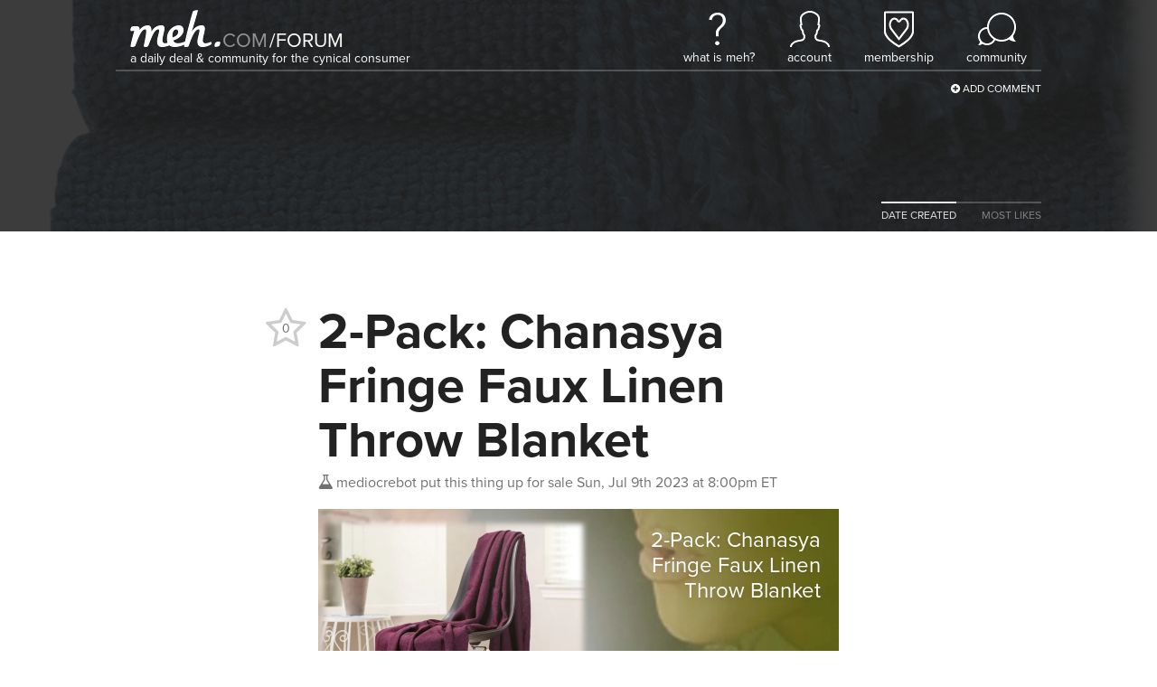

--- FILE ---
content_type: text/html; charset=utf-8
request_url: https://meh.com/forum/topics/2-pack-chanasya-fringe-faux-linen-throw-blanket-1
body_size: 6471
content:

<!doctype html>
<html lang="en">
    <head>
        
<script async src="https://tagmanager.meh.com/gtag/js?id=G-XJFQ4DE8MV"></script>
<script>
    window.dataLayer = window.dataLayer || [];
    function gtag(){dataLayer.push(arguments);}
    gtag('js', new Date());
    gtag('config', 'G-XJFQ4DE8MV', {"transport_url":"https://tagmanager.meh.com"});

    
</script>
        <title>Meh: 2-Pack: Chanasya Fringe Faux Linen Throw Blanket</title>
        
        
<script>
    if (window.screen.width <= 576) {
        document.write('<meta content="initial-scale=1.0,minimum-scale=1.0,width=device-width" id="viewport" name="viewport" />');
    } else {
        document.write('<meta content="width=1080" id="viewport" name="viewport" />');
    }
</script>
        <link href="https://d3306cnzm6n89c.cloudfront.net/styles/forum/topic-73768933e69306145926f120123acdd1723559c6.css" rel="stylesheet" />
        
        
        
        
        
        
        
        
        
        
        
        
        
            <style>
                #header {
                    background-image: url(https://d2b8wt72ktn9a2.cloudfront.net/mediocre/image/upload/v1675468992/cuafg5vzpabta2aaapj3.png);
                }
            </style>
        
    </head>
    <body class="light">
        <header class="light" id="header">
            <nav>
    <a aria-label="Meh" class="logo" href="/"></a>
    <span class="tagline">A Daily Deal &amp; Community for the Cynical Consumer</span>
    <ul class="links">
        <li class="whatismeh">
            <a href="/faq" title="What Is Meh?"><i></i><span>What Is Meh?</span></a>
            <ul>
                <li><a href="/faq"><i class="fa fa-fw fa-question-circle"></i> FAQ</a></li>
                <li><a href="/support"><i class="fa fa-fw fa-envelope-o"></i> Support</a></li>
            </ul>
        </li>
        <li class="account">
            
                <a class="anonymous" href="/account" title="Account"><i></i><span>Account</span></a>
            
            <ul>
                <li><a href="/account"><i class="fa fa-fw fa-user"></i> Your Account</a></li>
                <li><a href="/orders"><i class="fa fa-fw fa-cube"></i> Your Orders</a></li>
                <li><a href="/profile"><i class="fa fa-fw fa-newspaper-o"></i> Your Profile</li>
                
                    <li><a href="/account/signin?returnurl=https%3A%2F%2Fmeh.com%2Fforum%2Ftopics%2F2-pack-chanasya-fringe-faux-linen-throw-blanket-1"><i class="fa fa-fw fa-sign-in"></i> Sign In</a></li>
                
                
            </ul>
        </li>
        
            <li class="membership">
                <a href="/membership" title="Membership"><i></i><span>Membership</span></a>
                <ul>
                    
                        <li><a href="/membership"><i class="fa fa-fw fa-question-circle"></i> What Is Membership?</a></li>
                        <li><a href="/membership/signup"><i class="icon-membership"></i> Become a Member</a></li>
                    
                </ul>
            </li>
        
        <li class="forum">
            <a href="/forum"><i></i><span>Community</span></a>
            <ul>
                

    <li><a href="https://meh.com/forum"><i class="fa-fw icon-meh-com" aria-hidden="true"></i> Meh</a></li>
    <li class="separator"><hr /></li>



    <li class="heading">Other Communities</li>
    
        <li><a href="https://casemates.com/forum" target="_blank"><i class="fa-fw icon-casemates-com" aria-hidden="true"></i> Casemates</a></li>
    
    <li class="separator"><hr /></li>


                <li class="search">
                    <form action="/forum/topics" role="search">
                        <i class="fa fa-search"></i> <input autocomplete="off" name="q" placeholder="search meh.com" type="search" aria-label="search meh.com" />
                    </form>
                </li>
            </ul>
        </li>
    </ul>
</nav>
            <div class="forum-actions">
                <ul>
                    <li class="add"><a href="/forum"><i class="fa fa-plus-circle"></i> Add Comment</a></li>
                </ul>
            </div>
            
                
                <div class="sort">
                    <ul>
                        
                            
                            
                            
                            <a href="/forum/topics/2-pack-chanasya-fringe-faux-linen-throw-blanket-1">
                                <li class=active>DATE CREATED</li>
                            </a>
                        
                            
                            
                            
                            <a href="/forum/topics/2-pack-chanasya-fringe-faux-linen-throw-blanket-1?sort=most-likes">
                                <li>MOST LIKES</li>
                            </a>
                        
                    </ul>
                </div>
            
        </header>
        <main>
            






<div class="h-entry topic unread" data-slug="2-pack-chanasya-fringe-faux-linen-throw-blanket-1" id="64ab4a0228a44ccf0e9b9acd">
    <h1 class="p-name">2-Pack: Chanasya Fringe Faux Linen Throw Blanket</h1>
    <div class="created">
        <a class="h-card p-author p-nickname" href="/@mediocrebot">
            <span class="username" title="Mercatalyst Employee, Very Mediocre Person"><i class="icon-mediocre-com"></i>mediocrebot</span>
        </a>
        <span class="desktop">put this thing up for sale</span>
        <span class="mobile">said</span>
        <a href="/forum/topics/2-pack-chanasya-fringe-faux-linen-throw-blanket-1"><time datetime="2023-07-10T00:00:02.798Z" title="Sun, Jul 9th 2023 at 8:00pm ET">Sun, Jul 9th 2023 at 8:00pm ET</time></a>
    </div>
    <a class="votes abstain" data-parent-id="64ab4a0228a44ccf0e9b9acd" data-parent-type="topic" title="">
        <span class="fa-stack">
            
                <i class="fa fa-star-o fa-stack-2x"></i>
            
            <span class="fa-stack-1x count">0</span>
        </span>
    </a>
    
        <div class="e-content">
            
            <p><iframe class="deals" frameborder="0" scrolling="no" src="/deals/2-pack-chanasya-fringe-faux-linen-throw-blanket-12/embed"></iframe></p>
        </div>
    
    
    <ul class="actions">
        
            <li class="activity">
                5 comments, 
                
                    4 replies
                
                
            </li>
        
        
            <li><a class="comment"><i class="fa fa-comment-o"></i> Comment</a></li>
        
        
        
        
    </ul>
</div>


    
    
    <ul class="comments">
        
            
<li class="comment   " id="64ab4a034433dcf1d99f1749">
    <div class="created">
        <a class="h-card p-nickname" href="/@mediocrebot"><span class="username" title="Mercatalyst Employee, Very Mediocre Person"><i class="icon-mediocre-com"></i>mediocrebot</span></a> <a href="/forum/topics/2-pack-chanasya-fringe-faux-linen-throw-blanket-1#64ab4a034433dcf1d99f1749">said <time datetime="2023-07-10T00:00:03.056Z" title="Sun, Jul 9th 2023 at 8:00pm ET">Sun, Jul 9th 2023 at 8:00pm ET</time>:</a>
    </div>
    <div class="e-content">
        <h1 id="specs-64ab4a034433dcf1d99f1749">Specs</h1>
<p>Product Name: Chanasya Fringe Faux Linen Throw Blanket<br />
Model: CT-SKLN-TEAL, CT-SKLN-AUBERGI, CT-SKLN-AUBERGI, CT-SKLN-BLUE, CT-SKLN-OFFWHIT<br />
Condition: New</p>
<ul>
<li>Front and back features a textured knit woven design with fringed tassels</li>
<li>This blanket is perfect for providing comfort and warmth for any occasion</li>
<li>Great for those cold outdoor evenings, movie nights with the family or a quick solution for a chilly office space</li>
<li>It’s also a great blanket for picnics, nursery rooms or a gift for a special someone</li>
<li>When not in use, this throw blanket adds a stunning look to any living space</li>
<li>Drape it over a couch, living chair or tuck it at the edge of your bedspread for a pop of color</li>
<li>A wide variety of colors to choose from, it’s easy to match your personal style</li>
<li>Available in Teal, Aubergine, Blue, or Off White</li>
<li>Material: Polyester, soft premium quality acrylic, silky fabric</li>
<li>Pattern: Solid</li>
<li>Warmth level: Light</li>
<li>Care Instructions:</li>
<li>Machine wash on gentle cycle with cold water inside a mesh laundry bag</li>
<li>Tumble dry at very low temperature inside a mesh laundry bag</li>
</ul>
<h1 id="whats-included-64ab4a034433dcf1d99f1749">What’s Included?</h1>
<ul>
<li>2x Chanasya Fringe Faux Linen Throw Blanket</li>
</ul>
<h1 id="price-comparison-64ab4a034433dcf1d99f1749">Price Comparison</h1>
<p><a href="https://www.amazon.com/Chanasya-Textured-Acrylic-Blanket-Tassels/dp/B08KTM5SDX">$59.94 for 2 at Amazon</a></p>
<h1 id="warranty-64ab4a034433dcf1d99f1749">Warranty</h1>
<p><a href="/warranty">90 days</a></p>
<h1 id="estimated-delivery-64ab4a034433dcf1d99f1749">Estimated Delivery</h1>
<p>Monday, Oct 16 - Tuesday, Oct 17</p>
    </div>
    
    <a class="votes abstain" data-parent-id="64ab4a034433dcf1d99f1749" data-parent-type="comment" title="">
        <span class="fa-stack">
            
                <i class="fa fa-star-o fa-stack-2x"></i>
            
            <span class="fa-stack-1x count">0</span>
        </span>
    </a>
    <ul class="actions">
        
        
        
        
    </ul>
    
    
    
    
</li>

        
            
<li class="comment   " id="64ab4a924433dcf1d99f1ca5">
    <div class="created">
        <a class="h-card p-nickname" href="/@yakkoTDI"><span class="username" title="Scapegoat Emeritus, Very Mediocre Person (since April 2016)"><i class="fa-flip-vertical icon-scapegoat"></i>yakkoTDI</span></a> <a href="/forum/topics/2-pack-chanasya-fringe-faux-linen-throw-blanket-1#64ab4a924433dcf1d99f1ca5">said <time datetime="2023-07-10T00:02:26.158Z" title="Sun, Jul 9th 2023 at 8:02pm ET">Sun, Jul 9th 2023 at 8:02pm ET</time>:</a>
    </div>
    <div class="e-content">
        <p>When the page first refreshed I thought they were selling a ghost and I was ready to buy three.</p>
    </div>
    
    <a class="votes abstain" data-parent-id="64ab4a924433dcf1d99f1ca5" data-parent-type="comment" title="">
        <span class="fa-stack">
            
                <i class="fa fa-star-o fa-stack-2x"></i>
            
            <span class="fa-stack-1x count">3</span>
        </span>
    </a>
    <ul class="actions">
        
            <li><a class="reply" data-usernames="@yakkoTDI"><i class="fa fa-reply"></i> Reply</a></li>
        
        
            <li><a class="whisper" data-usernames="@yakkoTDI"><i class="fm icon-whisper"></i> Whisper</a></li>
        
        
        
    </ul>
    
    
    
    
</li>

        
            
<li class="comment  unread-replies " id="64ab4c2328a44ccf0e9bb175">
    <div class="created">
        <a class="h-card p-nickname" href="/@f00l"><span class="username" title="Has a Meh Tattoo, ex-Very Mediocre Person"><i class="fa fa-tint tattoo"></i>f00l</span></a> <a href="/forum/topics/2-pack-chanasya-fringe-faux-linen-throw-blanket-1#64ab4c2328a44ccf0e9bb175">said <time datetime="2023-07-10T00:09:07.147Z" title="Sun, Jul 9th 2023 at 8:09pm ET">Sun, Jul 9th 2023 at 8:09pm ET</time>:</a>
    </div>
    <div class="e-content">
        <p>Wtf is “faux linen”?</p>
    </div>
    
    <a class="votes abstain" data-parent-id="64ab4c2328a44ccf0e9bb175" data-parent-type="comment" title="">
        <span class="fa-stack">
            
                <i class="fa fa-star-o fa-stack-2x"></i>
            
            <span class="fa-stack-1x count">4</span>
        </span>
    </a>
    <ul class="actions">
        
            <li><a class="reply" data-usernames="@f00l"><i class="fa fa-reply"></i> Reply</a></li>
        
        
            <li><a class="whisper" data-usernames="@f00l"><i class="fm icon-whisper"></i> Whisper</a></li>
        
        
        
    </ul>
    
    
    
        <ul class="replies">
            
                
                <li class="reply reply  " id="64ab4c704433dcf1d99f321a">
                    
                    <div class="e-content">
                        <p><a href="/@f00l">@f00l</a> Similar to a foe linen except you hate it instead of it hating you.</p>
                    </div>
                    
                    <div class="created">
                        <a class="h-card p-nickname" href="/@yakkoTDI"><span class="username" title="Scapegoat Emeritus, Very Mediocre Person (since April 2016)"><i class="fa-flip-vertical icon-scapegoat"></i>yakkoTDI</span></a> <a href="/forum/topics/2-pack-chanasya-fringe-faux-linen-throw-blanket-1#64ab4c704433dcf1d99f321a">said <time datetime="2023-07-10T00:10:24.748Z" title="Sun, Jul 9th 2023 at 8:10pm ET">Sun, Jul 9th 2023 at 8:10pm ET</time></a>
                    </div>
                    <ul class="actions">
                        <li>
                            <a class="vote" data-parent-id="64ab4c704433dcf1d99f321a" data-parent-type="reply" title="">
                                
                                    <i class="fa fa-star-o"></i>
                                
                                2
                            </a>
                        </li>
                        
                            <li><a class="reply" data-usernames="@f00l @yakkoTDI"><i class="fa fa-reply"></i> Reply</a></li>
                        
                        
                            <li><a class="whisper" data-usernames="@f00l @yakkoTDI"><i class="fm icon-whisper"></i> Whisper</a></li>
                        
                        
                        
                    </ul>
                </li>
            
                
                <li class="reply reply  " id="64ac03894433dcf1d9a324e9">
                    
                    <div class="e-content">
                        <p><a href="/@f00l">@f00l</a> It means “plastic and not in any way resembling linen.”</p>
                    </div>
                    
                    <div class="created">
                        <a class="h-card p-nickname" href="/@ravenblack"><span class="username" title="">ravenblack</span></a> <a href="/forum/topics/2-pack-chanasya-fringe-faux-linen-throw-blanket-1#64ac03894433dcf1d9a324e9">said <time datetime="2023-07-10T13:11:37.657Z" title="Mon, Jul 10th 2023 at 9:11am ET">Mon, Jul 10th 2023 at 9:11am ET</time></a>
                    </div>
                    <ul class="actions">
                        <li>
                            <a class="vote" data-parent-id="64ac03894433dcf1d9a324e9" data-parent-type="reply" title="">
                                
                                    <i class="fa fa-star-o"></i>
                                
                                1
                            </a>
                        </li>
                        
                            <li><a class="reply" data-usernames="@f00l @ravenblack"><i class="fa fa-reply"></i> Reply</a></li>
                        
                        
                            <li><a class="whisper" data-usernames="@f00l @ravenblack"><i class="fm icon-whisper"></i> Whisper</a></li>
                        
                        
                        
                    </ul>
                </li>
            
                
                <li class="reply reply  " id="64ac63a14433dcf1d9a3ea5f">
                    
                    <div class="e-content">
                        <p><a href="/@f00l">@f00l</a> <a href="/@ravenblack">@ravenblack</a> It’s like “vegan leather” - how nice for all the plastic leather manufacturers that they can now claim to be protecting animals. <img alt="" class="joypixels" src="https://dj5zo597wtsux.cloudfront.net/joypixels/assets/6.6/png/unicode/64/1f60f.png" title=":smirk:" /></p>
                    </div>
                    
                    <div class="created">
                        <a class="h-card p-nickname" href="/@Kyeh"><span class="username" title="Has a Meh Tattoo, Scapegoat Emeritus, Member (since February 2021)"><i class="fa fa-tint tattoo"></i>Kyeh</span></a> <a href="/forum/topics/2-pack-chanasya-fringe-faux-linen-throw-blanket-1#64ac63a14433dcf1d9a3ea5f">said <time datetime="2023-07-10T20:01:37.068Z" title="Mon, Jul 10th 2023 at 4:01pm ET">Mon, Jul 10th 2023 at 4:01pm ET</time></a>
                    </div>
                    <ul class="actions">
                        <li>
                            <a class="vote" data-parent-id="64ac63a14433dcf1d9a3ea5f" data-parent-type="reply" title="">
                                
                                    <i class="fa fa-star-o"></i>
                                
                                0
                            </a>
                        </li>
                        
                            <li><a class="reply" data-usernames="@f00l @Kyeh @ravenblack"><i class="fa fa-reply"></i> Reply</a></li>
                        
                        
                            <li><a class="whisper" data-usernames="@f00l @Kyeh @ravenblack"><i class="fm icon-whisper"></i> Whisper</a></li>
                        
                        
                        
                    </ul>
                </li>
            
        </ul>
    
    
</li>

        
            
<li class="comment  unread-replies " id="64ab63354433dcf1d9a037db">
    <div class="created">
        <a class="h-card p-nickname" href="/@dtwsportsfan"><span class="username" title="Very Mediocre Person (since October 2016)"><i class="icon-vmp"></i>dtwsportsfan</span></a> <a href="/forum/topics/2-pack-chanasya-fringe-faux-linen-throw-blanket-1#64ab63354433dcf1d9a037db">said <time datetime="2023-07-10T01:47:33.178Z" title="Sun, Jul 9th 2023 at 9:47pm ET">Sun, Jul 9th 2023 at 9:47pm ET</time>:</a>
    </div>
    <div class="e-content">
        <p>What size is it?</p>
    </div>
    
    <a class="votes abstain" data-parent-id="64ab63354433dcf1d9a037db" data-parent-type="comment" title="">
        <span class="fa-stack">
            
                <i class="fa fa-star-o fa-stack-2x"></i>
            
            <span class="fa-stack-1x count">0</span>
        </span>
    </a>
    <ul class="actions">
        
            <li><a class="reply" data-usernames="@dtwsportsfan"><i class="fa fa-reply"></i> Reply</a></li>
        
        
            <li><a class="whisper" data-usernames="@dtwsportsfan"><i class="fm icon-whisper"></i> Whisper</a></li>
        
        
        
    </ul>
    
    
    
        <ul class="replies">
            
                
                <li class="reply reply  " id="64ac146428a44ccf0e9fd580">
                    
                    <div class="e-content">
                        <p><a href="/@dtwsportsfan">@dtwsportsfan</a> Since they make two sizes (50&quot; x 65” and 60&quot; x 70&quot;), that would be useful to know.  Also, is that to the end of the tassels, or to the end of the actual blanket-y part?</p>
                    </div>
                    
                    <div class="created">
                        <a class="h-card p-nickname" href="/@werehatrack"><span class="username" title="Scapegoat Emeritus, Member (since May 2021)"><i class="fa-flip-vertical icon-scapegoat"></i>werehatrack</span></a> <a href="/forum/topics/2-pack-chanasya-fringe-faux-linen-throw-blanket-1#64ac146428a44ccf0e9fd580">said <time datetime="2023-07-10T14:23:32.729Z" title="Mon, Jul 10th 2023 at 10:23am ET">Mon, Jul 10th 2023 at 10:23am ET</time></a>
                    </div>
                    <ul class="actions">
                        <li>
                            <a class="vote" data-parent-id="64ac146428a44ccf0e9fd580" data-parent-type="reply" title="">
                                
                                    <i class="fa fa-star-o"></i>
                                
                                0
                            </a>
                        </li>
                        
                            <li><a class="reply" data-usernames="@dtwsportsfan @werehatrack"><i class="fa fa-reply"></i> Reply</a></li>
                        
                        
                            <li><a class="whisper" data-usernames="@dtwsportsfan @werehatrack"><i class="fm icon-whisper"></i> Whisper</a></li>
                        
                        
                        
                    </ul>
                </li>
            
        </ul>
    
    
</li>

        
            
<li class="comment   " id="64ac147828a44ccf0e9fd5d7">
    <div class="created">
        <a class="h-card p-nickname" href="/@werehatrack"><span class="username" title="Scapegoat Emeritus, Member (since May 2021)"><i class="fa-flip-vertical icon-scapegoat"></i>werehatrack</span></a> <a href="/forum/topics/2-pack-chanasya-fringe-faux-linen-throw-blanket-1#64ac147828a44ccf0e9fd5d7">said <time datetime="2023-07-10T14:23:52.320Z" title="Mon, Jul 10th 2023 at 10:23am ET">Mon, Jul 10th 2023 at 10:23am ET</time>:</a>
    </div>
    <div class="e-content">
        <p>WTF is “knit woven”?</p>
    </div>
    
    <a class="votes abstain" data-parent-id="64ac147828a44ccf0e9fd5d7" data-parent-type="comment" title="">
        <span class="fa-stack">
            
                <i class="fa fa-star-o fa-stack-2x"></i>
            
            <span class="fa-stack-1x count">0</span>
        </span>
    </a>
    <ul class="actions">
        
            <li><a class="reply" data-usernames="@werehatrack"><i class="fa fa-reply"></i> Reply</a></li>
        
        
            <li><a class="whisper" data-usernames="@werehatrack"><i class="fm icon-whisper"></i> Whisper</a></li>
        
        
        
    </ul>
    
    
    
    
</li>

        
    </ul>
    






        </main>
        

    
    
    


<footer id="footer">
    <nav class="page-nav">
        <a href="#">Back to top</a>
    </nav>
    <nav class="site-nav">
        <section class="links">
            <div class="site">
                <h2><a href="/">Meh</a></h2>
                <ul>
                    
                        <li><a href="/forum?category=deals&sort=date-created">Deals</a></li>
                        <li><a href="/forum?category=polls&sort=date-created">Polls</a></li>
                        <li><a href="/forum?category=videos&sort=date-created">Videos</a></li>
                        <li><a href="/developers-developers-developers">Developers</a></li>
                    
                </ul>
            </div>
            <div class="account">
                <h2><a href="/account">Account</a></h2>
                <ul>
                    
                        <li><a class="button reverse" href="/account/signin?returnurl=https%3A%2F%2Fmeh.com%2Fforum%2Ftopics%2F2-pack-chanasya-fringe-faux-linen-throw-blanket-1#email"><i class="fa fa-envelope"></i><span class="subtext">Sign in with</span><span>Email</span></a></li>
                        
                            <li><a class="button apple" href="/account/signin/apple?returnurl=https%3A%2F%2Fmeh.com%2Fforum%2Ftopics%2F2-pack-chanasya-fringe-faux-linen-throw-blanket-1"><i class="fa fa-apple"></i><span class="subtext">Sign in with</span><span>Apple</span></a></li>
                        
                        
                            <li><a class="button facebook" href="/account/signin/facebook?returnurl=https%3A%2F%2Fmeh.com%2Fforum%2Ftopics%2F2-pack-chanasya-fringe-faux-linen-throw-blanket-1"><i class="fa fa-facebook-f"></i><span class="subtext">Sign in with</span><span>Facebook</span></a></li>
                        
                        <li><p class="signup-opt-in">By continuing, you agree to our <a href="/terms" target="_blank">terms of use</a> and <a href="/privacy" target="_blank">privacy policy</a>.</p></li>
                    
                </ul>
            </div>
            <div class="help">
                <h2><a href="/support">Help</a></h2>
                <ul>
                    
                    
                        <li><a href="/faq">Frequently Asked Questions</a></li>
                    
                    
                        
                    
                    
                    <li><a href="/support">Support</a></li>
                    
                    
                    
                        
                            <li><a href="/warranty">Warranty &amp; Returns</a></li>
                        
                    
                    
                        <li><a href="/affiliates">Affiliates</a></li>
                    
                    
                </ul>
            </div>
            
                <div class="community">
                    <h2><a href="/forum">Community</a></h2>
                    <ol>
                        
                            
                            <li>
                                <a href="/forum/topics/icepocalypsel-snowpocalypse-2026-tell-us-your-stories">
                                    
                                        <img alt="Icepocalypse / Snowpocalypse 2026: tell us your stories" class="photo" src="https://d2b8wt72ktn9a2.cloudfront.net/mediocre/image/upload/c_thumb,f_auto,h_128,q_auto,w_128/gfdqrm7cljikbukgrr82.png" />
                                    
                                    <div>
                                        <span class="title">Icepocalypse / Snowpocalypse 2026: tell us your stories</span>
                                        <span class="stats">
                                            <span class="vote-count"><i class="fa fa-star"></i> 5</span>
                                            <span class="activity-count"><i class="fa fa-comment"></i> 77</span>
                                        </span>
                                    </div>
                                </a>
                            </li>
                        
                            
                            <li>
                                <a href="/forum/topics/greater-goods-pro-series-smart-blood-pressure-monitor">
                                    
                                        <img alt="Greater Goods Pro-Series Smart Blood Pressure Monitor" class="photo" src="https://d2b8wt72ktn9a2.cloudfront.net/mediocre/image/upload/c_thumb,f_auto,h_128,q_auto,w_128/twugyu6kwoyolobndhfh.png" />
                                    
                                    <div>
                                        <span class="title">Greater Goods Pro-Series Smart Blood Pressure Monitor</span>
                                        <span class="stats">
                                            <span class="vote-count"><i class="fa fa-star"></i> 0</span>
                                            <span class="activity-count"><i class="fa fa-comment"></i> 43</span>
                                        </span>
                                    </div>
                                </a>
                            </li>
                        
                            
                            <li>
                                <a href="/forum/topics/sidedeal-daily-2-pack-kitsound-diggit2-weatherproof-stereo-speakers">
                                    
                                        <img alt="SideDeal Daily: 2-Pack: Kitsound Diggit2 Weatherproof Stereo Speakers" class="photo" src="https://d2b8wt72ktn9a2.cloudfront.net/mediocre/image/upload/c_thumb,f_auto,h_128,q_auto,w_128/useec2uqg5cjedm3ulds.jpg" />
                                    
                                    <div>
                                        <span class="title">SideDeal Daily: 2-Pack: Kitsound Diggit2 Weatherproof Stereo Speakers</span>
                                        <span class="stats">
                                            <span class="vote-count"><i class="fa fa-star"></i> 1</span>
                                            <span class="activity-count"><i class="fa fa-comment"></i> 2</span>
                                        </span>
                                    </div>
                                </a>
                            </li>
                        
                    </ol>
                    <a href="/forum">See Latest Conversations →</a>
                </div >
            
            
        </section>
        <section class="membership">
            
            
            
            <h1><a href="/membership">Membership</a></h1>
            
                <p>$5.99/month <a href="/membership">membership</a> gets you free shipping on these sites:</p>
            
            
                <ul class="sites">
                    
                        
                            <li><a href="https://casemates.com" target=&#34;_blank&#34; title="Casemates"><span class="logo casemates-com">&nbsp;</span></a></li>
                        
                    
                        
                    
                        
                            <li><a href="https://meh.com"  title="Meh"><span class="logo meh-com">&nbsp;</span></a></li>
                        
                    
                        
                            <li><a href="https://morningsave.com" target=&#34;_blank&#34; title="MorningSave"><span class="logo morningsave-com">&nbsp;</span></a></li>
                        
                    
                        
                            <li><a href="https://sidedeal.com" target=&#34;_blank&#34; title="SideDeal"><span class="logo sidedeal-com">&nbsp;</span></a></li>
                        
                    
                </ul>
            
        </section>
        
        
            <section class="next-deal">
                <h1>
                    Next Meh Event
                </h1>
                <div class="next-deal-timer">
                    
                    <div><span>03</span><span class="label">hours</span></div>
                    <div><span>49</span><span class="label">minutes</span></div>
                    <div><span>47</span><span class="label">seconds</span></div>
                    <script>
                        var pad = function(n) {
                            return ('00' + n).slice(-2);
                        };

                        var countdown = function(to, selector) {
                            var timerElements = document.querySelectorAll(selector);

                            var timerInterval = setInterval(function() {
                                var diff = Math.max(0, to - Date.now());
                                var days = Math.floor((diff / 1000 / 60 / 60) / 24);
                                var hours = Math.floor((diff / 1000 / 60 / 60) % 24);
                                var minutes = Math.floor((diff / 1000 / 60) % 60);
                                var seconds = Math.floor((diff / 1000) % 60);

                                if (diff <= 0) {
                                    clearInterval(timerInterval);
                                }

                                for (var t = 0; t < timerElements.length; t++) {
                                    timerElements[t].innerHTML =
                                        (days > 0 ? ('<div><span>' + days + '</span><span class="label">' + (days > 1 ? 'days' : 'day') + '</span></div>') : '') +
                                        '<div><span>' + pad(hours) + '</span><span class="label">' + (hours !== 1 ? 'hours' : 'hour') + '</span></div>' +
                                        '<div><span>' + pad(minutes) + '</span><span class="label">' + (minutes !== 1 ? 'minutes' : 'minute') + '</span></div>' +
                                        '<div><span>' + pad(seconds) + '</span><span class="label">' + (seconds !== 1 ? 'seconds' : 'second') + '</span></div>';
                                }
                            }, 1000);
                        };

                        var nextDealTime = new Date(1769230800000);
                        countdown(nextDealTime, '#footer .next-deal-timer');
                    </script>
                </div>
            </section>
        
        
        
            <section class="social">
                <h1>Social Media</h1>
                <ul>
                    
                        <li class="facebook"><a href="https://facebook.com/WeAreMeh" target="_blank" title="Facebook"><i class="fa fa-facebook-f"></i></a></li>
                    
                    
                        <li class="instagram"><a href="https://instagram.com/wearemeh" target="_blank" title="Instagram"><i class="fa fa-instagram"></i></a></li>
                    
                    
                        <li class="twitter"><a href="https://twitter.com/wearemeh" target="_blank" title="Twitter"><i class="fa fa-twitter"></i></a></li>
                    
                    
                    
                    
                </ul>
            </section>
        
    </nav>
    <section class="powered-by">
        
            <a aria-label="Powered by Mercatalyst" class="powered-by-mercatalyst" href="https://mercatalyst.com" target="_blank"></a>
        
        <p><span class="copyright"><span>Copyright © 2026 Meh.</span> <span>All rights reserved.</span></span>
        <a href="/privacy">Privacy Policy</a> | <a href="/terms">Terms of Use</a></p>
        
    </section>
</footer>
        <script src="https://d3306cnzm6n89c.cloudfront.net/scripts/forum/topic-77932de5a0a0a50e34024c6b784e88e4a2ddaf51.js"></script>
        
    <script>
        var href = '/account/signin?returnurl=' + encodeURIComponent(location.href);

        $('.actions a, .forum-actions .add a').click(function(e) {
            location.href = href;

            e.preventDefault();
            return false;
        });

        $(document).on('tap', '.vote, .votes, .unvote', function(e) {
            location.href = href;

            e.preventDefault();
            return false;
        });
    </script>


        
    

    </body>
</html>

--- FILE ---
content_type: text/html; charset=utf-8
request_url: https://meh.com/deals/2-pack-chanasya-fringe-faux-linen-throw-blanket-12/embed
body_size: 739
content:
<!doctype html>
<html lang="en">
    <head>
        
<script async src="https://tagmanager.meh.com/gtag/js?id=G-XJFQ4DE8MV"></script>
<script>
    window.dataLayer = window.dataLayer || [];
    function gtag(){dataLayer.push(arguments);}
    gtag('js', new Date());
    gtag('config', 'G-XJFQ4DE8MV', {"transport_url":"https://tagmanager.meh.com"});

    
</script>
        <title>Meh: 2-Pack: Chanasya Fringe Faux Linen Throw Blanket</title>
        <link href="https://d3306cnzm6n89c.cloudfront.net/styles/deals/embed-6de2984dc190608c09043114e29432e04045e595.css" rel="stylesheet" />
    </head>
    <body>
        


    <style>
        :root {
            --accent-color: #ffffff;
            --background-color: #565c11;
            --background-image: url(https://d2b8wt72ktn9a2.cloudfront.net/mediocre/image/upload/c_pad,f_auto,q_auto/bm2lxuvtz4amq11uqn6q.webp);
            --foreground-color: #fff;
        }
    </style>

<div id="background"></div>
<a href="https://meh.com/deals/2-pack-chanasya-fringe-faux-linen-throw-blanket-12" target="_top">
    <span class="h-product">
        
        
            <img alt="2-Pack: Chanasya Fringe Faux Linen Throw Blanket" class="u-photo" height="300" src="https://d2b8wt72ktn9a2.cloudfront.net/mediocre/image/upload/c_pad,dpr_2.0,f_auto,h_300,q_auto,w_300/a6vvek32lj69dbjte2cl.webp" width="300" />
        
        <span class="details">
            
            <span class="p-name">2-Pack: Chanasya Fringe Faux Linen Throw Blanket</span>
            
        </span>
    </span>
</a>
        <script src="https://d3306cnzm6n89c.cloudfront.net/scripts/deals/embed-b82de1873767d25f0bbc4e816a96398d0e70a00b.js"></script>
    </body>
</html>